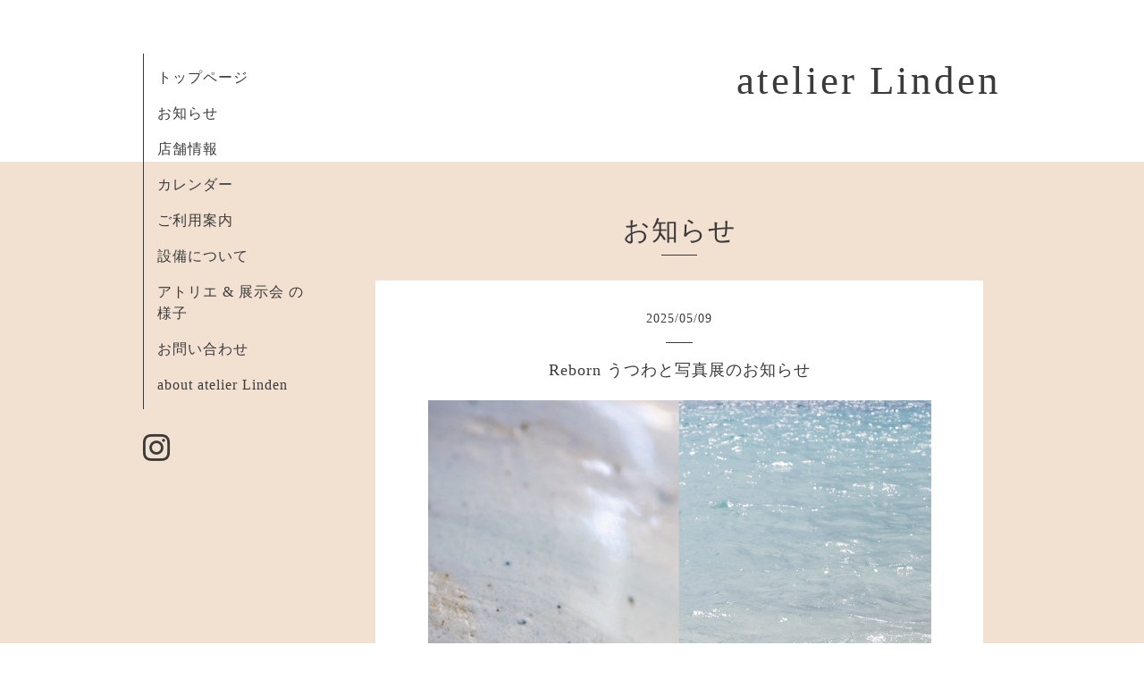

--- FILE ---
content_type: text/html; charset=utf-8
request_url: https://atelier-linden.com/info/page/4
body_size: 4622
content:
<!DOCTYPE html>
<html xmlns="http://www.w3.org/1999/xhtml" xml:lang="ja" lang="ja">
<head>
  <!-- Organic: ver.202008170000 -->
  <meta charset="utf-8">
  <title>お知らせ &gt; 4ページ - atelier   Linden</title>
  <meta name="viewport" content="width=device-width,initial-scale=1.0,minimum-scale=1.0" />

  <meta name="description" content="お知らせ &gt; 4ページ | ">
  <meta name="keywords" content="貸しギャラリー&amp;amp;amp;amp;amp;amp;ワークショップスペース">

  <meta property="og:title" content="atelier   Linden">
  <meta property="og:image" content="">
  <meta property="og:site_name" content="atelier   Linden">
  
  <link rel="alternate" type="application/rss+xml" title="atelier   Linden / RSS" href="/feed.rss">
  <link rel="stylesheet" href="https://fonts.googleapis.com/css?family=Lora">
  <link rel="stylesheet" href="/style.css?644179-1673946069">
  <link rel="stylesheet" href="/css/font-awesome/css/font-awesome.min.css">
  <link rel="stylesheet" href="/assets/slick/slick.css">

  <script src="/assets/jquery/jquery-3.5.1.min.js"></script>
  <script src="/assets/clipsquareimage/jquery.clipsquareimage.js"></script>
</head>

<body id="info">

  <div id="container">

    <!-- #header_area -->
    <div id="header_area">
      <!-- #header -->
      <div id="header">
        <h1>
          <a class="shop_sitename" href="https://atelier-linden.com">atelier   Linden</a>
        </h1>
        <p>
          
        </p>
      </div>
      <!-- /#header -->

      <div id="navi_area">
        <div class="navi_wrap_pc">
          <ul class="navi_list">
            
            <li class="navi_top">
              <a href="/" >トップページ</a>
            </li>
            
            <li class="navi_info active">
              <a href="/info" >お知らせ</a>
            </li>
            
            <li class="navi_about">
              <a href="/about" >店舗情報</a>
            </li>
            
            <li class="navi_calendar">
              <a href="/calendar" >カレンダー</a>
            </li>
            
            <li class="navi_free free_370035">
              <a href="/free/atelier-linden7" >ご利用案内</a>
            </li>
            
            <li class="navi_free free_362549">
              <a href="/free/lindentea77" >設備について</a>
            </li>
            
            <li class="navi_photo">
              <a href="/photo" >アトリエ & 展示会 の様子</a>
            </li>
            
            <li class="navi_contact">
              <a href="/contact" >お問い合わせ</a>
            </li>
            
            <li class="navi_free free_362556">
              <a href="/free/momochanmam519" >about atelier Linden</a>
            </li>
            
          </ul>
          <ul class="social_list">
              <li>
                
              </li>
              <li>
                
              </li>
              <li>
                
                <a href="https://www.instagram.com/atelier_linden77/" target="_blank">
                  <span class="icon-instagram"></span>
                </a>
                
              </li>
          </ul>
        </div>
      </div>
      <!-- /#header_area -->

      <div id="button_navi">
        <div class="navi_trigger cd-primary-nav-trigger">
          <img class="menu_btn" src="/img/theme_organic/menu_btn.png">
          <img class="menu_close_btn" src="/img/theme_organic/menu_close_btn.png">
        </div>
      </div>
      <div class="navi mobile"></div>

    </div>

    <!-- #content_area -->
    <div id="content_area">

      <!-- #content-->
      <div id="content">

        <!-- #main -->
        <div id="main">

        

        <!-- .contents_box -->
        <div class="contents_box">

          
          <h2>
            お知らせ
          </h2>
          <div class="title_underline"></div>
          

          
            
          
            <ul class="sub_navi">
<li><a href='/info/2025-12'>2025-12（3）</a></li>
<li><a href='/info/2025-11'>2025-11（1）</a></li>
<li><a href='/info/2025-10'>2025-10（1）</a></li>
<li><a href='/info/2025-09'>2025-09（3）</a></li>
<li><a href='/info/2025-08'>2025-08（2）</a></li>
<li><a href='/info/2025-07'>2025-07（2）</a></li>
<li><a href='/info/2025-06'>2025-06（1）</a></li>
<li><a href='/info/2025-05'>2025-05（3）</a></li>
<li><a href='/info/2025-04'>2025-04（3）</a></li>
<li><a href='/info/2025-03'>2025-03（3）</a></li>
<li><a href='/info/2025-02'>2025-02（1）</a></li>
<li><a href='/info/2025-01'>2025-01（2）</a></li>
<li><a href='/info/2024-12'>2024-12（2）</a></li>
<li><a href='/info/2024-11'>2024-11（1）</a></li>
<li><a href='/info/2024-10'>2024-10（3）</a></li>
<li><a href='/info/2024-09'>2024-09（2）</a></li>
<li><a href='/info/2024-08'>2024-08（1）</a></li>
<li><a href='/info/2024-06'>2024-06（1）</a></li>
<li><a href='/info/2024-04'>2024-04（3）</a></li>
<li><a href='/info/2024-03'>2024-03（2）</a></li>
<li><a href='/info/2024-02'>2024-02（2）</a></li>
<li><a href='/info/2024-01'>2024-01（1）</a></li>
<li><a href='/info/2023-12'>2023-12（4）</a></li>
<li><a href='/info/2023-11'>2023-11（1）</a></li>
<li><a href='/info/2023-10'>2023-10（2）</a></li>
<li><a href='/info/2023-09'>2023-09（2）</a></li>
<li><a href='/info/2023-08'>2023-08（3）</a></li>
<li><a href='/info/2023-07'>2023-07（4）</a></li>
<li><a href='/info/2023-06'>2023-06（3）</a></li>
<li><a href='/info/2023-05'>2023-05（2）</a></li>
<li><a href='/info/2023-04'>2023-04（2）</a></li>
<li><a href='/info/2023-03'>2023-03（2）</a></li>
<li><a href='/info/2023-02'>2023-02（4）</a></li>
<li><a href='/info/2023-01'>2023-01（1）</a></li>
<li><a href='/info/2022-12'>2022-12（1）</a></li>
<li><a href='/info/2022-11'>2022-11（2）</a></li>
<li><a href='/info/2022-10'>2022-10（3）</a></li>
<li><a href='/info/2022-09'>2022-09（4）</a></li>
<li><a href='/info/2022-08'>2022-08（5）</a></li>
<li><a href='/info/2022-07'>2022-07（1）</a></li>
<li><a href='/info/2022-06'>2022-06（3）</a></li>
<li><a href='/info/2022-05'>2022-05（2）</a></li>
<li><a href='/info/2022-04'>2022-04（4）</a></li>
<li><a href='/info/2022-03'>2022-03（2）</a></li>
<li><a href='/info/2022-02'>2022-02（3）</a></li>
<li><a href='/info/2022-01'>2022-01（1）</a></li>
<li><a href='/info/2021-12'>2021-12（1）</a></li>
<li><a href='/info/2021-11'>2021-11（3）</a></li>
<li><a href='/info/2021-10'>2021-10（2）</a></li>
<li><a href='/info/2021-09'>2021-09（1）</a></li>
<li><a href='/info/2021-08'>2021-08（1）</a></li>
<li><a href='/info/2021-07'>2021-07（1）</a></li>
<li><a href='/info/2021-06'>2021-06（2）</a></li>
<li><a href='/info/2021-04'>2021-04（2）</a></li>
<li><a href='/info/2020-12'>2020-12（2）</a></li>
<li><a href='/info/2020-11'>2020-11（1）</a></li>
<li><a href='/info/2020-10'>2020-10（1）</a></li>
<li><a href='/info/2020-09'>2020-09（1）</a></li>
<li><a href='/info/2020-08'>2020-08（1）</a></li>
<li><a href='/info/2020-07'>2020-07（3）</a></li>
<li><a href='/info/2020-06'>2020-06（3）</a></li>
</ul>

          
            
          
            
          
            
          
            
          
            
          
            
          
            
          

          
          
          <div class="contents_box_inner">
            <p class="date">
              2025<span>/</span>05<span>/</span>09
            </p>
            <div class="date_underline"></div>
            <a href="/info/6259568">
              <h4>Reborn  うつわと写真展のお知らせ</h4>
            </a>
            <div class="photo">
              <img src='//cdn.goope.jp/159806/250509120042-681d6fda6b129.jpg' alt='Reborn  うつわと写真展のお知らせ'/>
            </div>
            <div class="textfield">
              <p>Rebone うつわと写真展のお知らせです。</p>
<p>5/30(金) - 6/1(日）</p>
<p>10:30 - 18:00</p>
<p>*最終日は17時まで</p>
<p>&nbsp;</p>
<p>写真家 テラケイコさんのはじめての個展が逗子で開催されます。</p>
<p>海と山のひかりと影</p>
<p>16歳の頃からカメラで追い続けた自然の景色を「うつわ」というかたちでも表現したいと語るテラさん。</p>
<p>土に触れることでこどものように心がほどけていく感覚</p>
<p>自然の息づかいを伝える展示です。</p>
<p>お好きなうつわでお飲み物もお楽しみいただけるとのこと</p>
<p>ぜひゆったりとした時間を味わいにお越しいただけましたらと思います。</p>
<p>&nbsp;</p>
            </div>
          </div>
          
          <div class="contents_box_inner">
            <p class="date">
              2025<span>/</span>04<span>/</span>27
            </p>
            <div class="date_underline"></div>
            <a href="/info/6241214">
              <h4>海と山と籠と  ～ 森の手仕事展 ～</h4>
            </a>
            <div class="photo">
              <img src='//cdn.goope.jp/159806/250427121555-680da16b8fc4a.jpg' alt='海と山と籠と  ～ 森の手仕事展 ～'/>
            </div>
            <div class="textfield">
              <p>海と山と籠と　　～森の手仕事展～</p>
<p>5/22(木) - 25(日）</p>
<p>　11:00 - 16:00</p>
<p>&nbsp; ＊&nbsp;初日は12時から / 最終日15時まで</p>
<p>&hellip;&hellip;&hellip;&hellip;&hellip;&hellip;&hellip;&hellip;&hellip;&hellip;&hellip;&hellip;&hellip;</p>
<p>工房KAGO逗子のかご作家たちによる山葡萄や胡桃などの自然樹皮を使ったはじめての作品展示販売会です。</p>
<p>工房の作品は全て国産の良質な材料を用いており、一本一本丁寧に編み上げています。</p>
<p>親子三代100年とも言われる山葡萄はとても丈夫で</p>
<p>使うごとに艶が増し、色味が深まり経年変化を楽しめる『育てる籠バッグ』</p>
<p>自然素材のためすべて1点物で同じものは世界で二つとありません。</p>
<p>まして作り手によって籠の表情は様々&hellip;</p>
<p>今回は工房かごの作り手たちが丁寧に編み上げてきた渾身の作品たちを集めました。</p>
<p>ぜひお手に取ってあなたにぴったりの『一生ものの籠バッグ』を見つけてください。</p>
<p>&nbsp;</p>
<p>= お問い合わせ =</p>
<p>工房KAGO逗子</p>
<p>tel: 090 -8802 -0896</p>
<p>mail:&nbsp; kago24@golcha.net</p>
<p>&nbsp;</p>
<p>&nbsp;</p>
            </div>
          </div>
          
          <div class="contents_box_inner">
            <p class="date">
              2025<span>/</span>04<span>/</span>16
            </p>
            <div class="date_underline"></div>
            <a href="/info/6225200">
              <h4>着物リメイク 初作品展のお知らせ</h4>
            </a>
            <div class="photo">
              <img src='//cdn.goope.jp/159806/250416152112-67ff4c586d3c8.jpg' alt='着物リメイク 初作品展のお知らせ'/>
            </div>
            <div class="textfield">
              <p>Iris 華</p>
<p>着物リメイク 作品展</p>
<p>2025. 5.15(木) - 18(日)</p>
<p>11:00 - 17:00</p>
<p>&hellip;&hellip;&hellip;&hellip;&hellip;&hellip;&hellip;&hellip;&hellip;&hellip;&hellip;&hellip;&hellip;&hellip;</p>
<p>和裁から洋裁へ</p>
<p>日本の染・織物がより身近に&hellip;</p>
<p>素敵な着物リメイク作品をどうぞお楽しみください。</p>
<p>&nbsp;</p>
<p>&nbsp;</p>
            </div>
          </div>
          
          <div class="contents_box_inner">
            <p class="date">
              2025<span>/</span>04<span>/</span>09
            </p>
            <div class="date_underline"></div>
            <a href="/info/6216647">
              <h4>Ula Shibazaki・ Mixメディア絵画展のお知らせ</h4>
            </a>
            <div class="photo">
              <img src='//cdn.goope.jp/159806/250409212523-67f66733e9339.jpg' alt='Ula Shibazaki・ Mixメディア絵画展のお知らせ'/>
            </div>
            <div class="textfield">
              <p>第33回　葉山芸術祭 みんなの企画⑪</p>
<p>Ula Shibazaki の Mix メディア絵画展を開催します。</p>
<p>逗子・葉山の自然からインスパイアされた新作を発表します。</p>
<p>ぜひお楽しみください。</p>
<p>【 Ula Shibazaki・ Mixメディア絵画展 】</p>
<p>　日時: 5/1 (木）- 4 (日）</p>
<p>&nbsp; &nbsp; &nbsp; &nbsp; &nbsp; &nbsp;11:00 -18:00</p>
<p>&nbsp;</p>
<p>&hellip;　Ula Shibazaki &hellip;</p>
<p>神奈川県出身。</p>
<p>幼い頃から綺麗なデザイン、色に興味があり、芸術の道に進んだのはアメリカの大学に通っていた1980年代前半。</p>
<p>教養学部で必須の「美術」の科目を取っていた時にインク画を褒められたのがきっかけ。</p>
<p>そこから少しずつ自信を得て米国の美術教師の資格を取得する。</p>
<p>大学卒業後、帰国して東京のインターナショナルスクールに就職し美術教師として勤務。</p>
<p>その後、美術から離れる期間もあったが、友人の誘いを受けてグループ展に参加、以降定期的に作品を展示している。</p>
            </div>
          </div>
          
          <div class="contents_box_inner">
            <p class="date">
              2025<span>/</span>03<span>/</span>14
            </p>
            <div class="date_underline"></div>
            <a href="/info/6178451">
              <h4>春のマルシェのお知らせ</h4>
            </a>
            <div class="photo">
              <img src='//cdn.goope.jp/159806/250314234417-67d440c10d48c.jpg' alt='IMG_9470 (1).jpg'/>
            </div>
            <div class="textfield">
              <p>～ 春のハンドメイドマルシェ ～</p>
<p>昨年のクリスマスマルシェに引き続き第2弾 ♪</p>
<p>ハンドメイド作家さんが集まり賑やかなマルシェを開催します。</p>
<p>&nbsp;初日のみスイーツやお出し汁などの出展もございます。</p>
<p>................................</p>
<p>日時：4/10（木）～ 4/13 (日）</p>
<p>　　　10:00 - 17:00</p>
<p>.................................</p>
<p>布小物　クレイ小物</p>
<p>カルトナージュ</p>
<p>天然石のアクセサリー</p>
<p>アーティフィシャルフラワー</p>
<p>石けん etc.....</p>
<p>素敵な作品がいっぱいです。</p>
<p>皆様のお越しを楽しみにお待ちしています。</p>
<p>&nbsp;</p>
            </div>
          </div>
          
          

          


          


          


          


          


          


          

          

          

            
            <div class="autopagerize_insert_before">
            </div>

            <div class="pager">
              <div class="inner">
                <div>
                  <a href="/info/page/3" class='prev' rel='prev'>&#171;</a> <a href="/info">1</a>  <a href="/info/page/2">2</a>  <a href="/info/page/3">3</a>  <a href="/info/page/4" class='chk'>4</a> <a href="/info/page/5">5</a>  <a href="/info/page/6">6</a>  <a href="/info/page/7">7</a>  <a href="/info/page/8">8</a>  <a href="/info/page/9">9</a>  <a href="/info/page/10">10</a>  <a href="/info/page/11">...</a> <a href="/info/page/5" class='next' rel='next'>&#187;</a>
                </div>
              </div>
            </div>
            

            <ul class="info_footer_sub_navi">
              
              <li>
                
              </li>
              
              <li>
                <ul class="sub_navi">
<li><a href='/info/2025-12'>2025-12（3）</a></li>
<li><a href='/info/2025-11'>2025-11（1）</a></li>
<li><a href='/info/2025-10'>2025-10（1）</a></li>
<li><a href='/info/2025-09'>2025-09（3）</a></li>
<li><a href='/info/2025-08'>2025-08（2）</a></li>
<li><a href='/info/2025-07'>2025-07（2）</a></li>
<li><a href='/info/2025-06'>2025-06（1）</a></li>
<li><a href='/info/2025-05'>2025-05（3）</a></li>
<li><a href='/info/2025-04'>2025-04（3）</a></li>
<li><a href='/info/2025-03'>2025-03（3）</a></li>
<li><a href='/info/2025-02'>2025-02（1）</a></li>
<li><a href='/info/2025-01'>2025-01（2）</a></li>
<li><a href='/info/2024-12'>2024-12（2）</a></li>
<li><a href='/info/2024-11'>2024-11（1）</a></li>
<li><a href='/info/2024-10'>2024-10（3）</a></li>
<li><a href='/info/2024-09'>2024-09（2）</a></li>
<li><a href='/info/2024-08'>2024-08（1）</a></li>
<li><a href='/info/2024-06'>2024-06（1）</a></li>
<li><a href='/info/2024-04'>2024-04（3）</a></li>
<li><a href='/info/2024-03'>2024-03（2）</a></li>
<li><a href='/info/2024-02'>2024-02（2）</a></li>
<li><a href='/info/2024-01'>2024-01（1）</a></li>
<li><a href='/info/2023-12'>2023-12（4）</a></li>
<li><a href='/info/2023-11'>2023-11（1）</a></li>
<li><a href='/info/2023-10'>2023-10（2）</a></li>
<li><a href='/info/2023-09'>2023-09（2）</a></li>
<li><a href='/info/2023-08'>2023-08（3）</a></li>
<li><a href='/info/2023-07'>2023-07（4）</a></li>
<li><a href='/info/2023-06'>2023-06（3）</a></li>
<li><a href='/info/2023-05'>2023-05（2）</a></li>
<li><a href='/info/2023-04'>2023-04（2）</a></li>
<li><a href='/info/2023-03'>2023-03（2）</a></li>
<li><a href='/info/2023-02'>2023-02（4）</a></li>
<li><a href='/info/2023-01'>2023-01（1）</a></li>
<li><a href='/info/2022-12'>2022-12（1）</a></li>
<li><a href='/info/2022-11'>2022-11（2）</a></li>
<li><a href='/info/2022-10'>2022-10（3）</a></li>
<li><a href='/info/2022-09'>2022-09（4）</a></li>
<li><a href='/info/2022-08'>2022-08（5）</a></li>
<li><a href='/info/2022-07'>2022-07（1）</a></li>
<li><a href='/info/2022-06'>2022-06（3）</a></li>
<li><a href='/info/2022-05'>2022-05（2）</a></li>
<li><a href='/info/2022-04'>2022-04（4）</a></li>
<li><a href='/info/2022-03'>2022-03（2）</a></li>
<li><a href='/info/2022-02'>2022-02（3）</a></li>
<li><a href='/info/2022-01'>2022-01（1）</a></li>
<li><a href='/info/2021-12'>2021-12（1）</a></li>
<li><a href='/info/2021-11'>2021-11（3）</a></li>
<li><a href='/info/2021-10'>2021-10（2）</a></li>
<li><a href='/info/2021-09'>2021-09（1）</a></li>
<li><a href='/info/2021-08'>2021-08（1）</a></li>
<li><a href='/info/2021-07'>2021-07（1）</a></li>
<li><a href='/info/2021-06'>2021-06（2）</a></li>
<li><a href='/info/2021-04'>2021-04（2）</a></li>
<li><a href='/info/2020-12'>2020-12（2）</a></li>
<li><a href='/info/2020-11'>2020-11（1）</a></li>
<li><a href='/info/2020-10'>2020-10（1）</a></li>
<li><a href='/info/2020-09'>2020-09（1）</a></li>
<li><a href='/info/2020-08'>2020-08（1）</a></li>
<li><a href='/info/2020-07'>2020-07（3）</a></li>
<li><a href='/info/2020-06'>2020-06（3）</a></li>
</ul>

              </li>
              
              <li>
                
              </li>
              
              <li>
                
              </li>
              
              <li>
                
              </li>
              
              <li>
                
              </li>
              
              <li>
                
              </li>
              
              <li>
                
              </li>
              
              <li>
                
              </li>
              
            </ul>

          <div class="gadgets">
            <div class="inner">
            </div>
          </div>



          <div class="social">
            <div class="inner"></div>
          </div>

        </div>
        <!-- /.contents_box -->

        </div>
        <!-- /#main -->


      </div>
      <!-- /#content -->

    </div>
    <!-- #content_area -->


    <div id="footer">
      <div class="inner">
        <div class="social_icon_mobile"></div>
        
        <div>
          &copy;2026 <a href="https://atelier-linden.com">atelier  Linden</a>. All Rights Reserved.
        </div>
      </div>
    </div>

  </div>
  <!-- /#container -->

  <script src="/assets/colorbox/jquery.colorbox-1.6.4.min.js"></script>
  <script src="/js/tooltip.js"></script>
  <script src="/assets/slick/slick.js"></script>
  <script src="/assets/lineup/jquery-lineup.min.js"></script>
  <script src="/assets/tile/tile.js"></script>
  <script src="/js/theme_organic/init.js?20170511"></script>
  <script src="/assets/mobilemenu/mobilemenu.js"></script>
</body>
</html>
